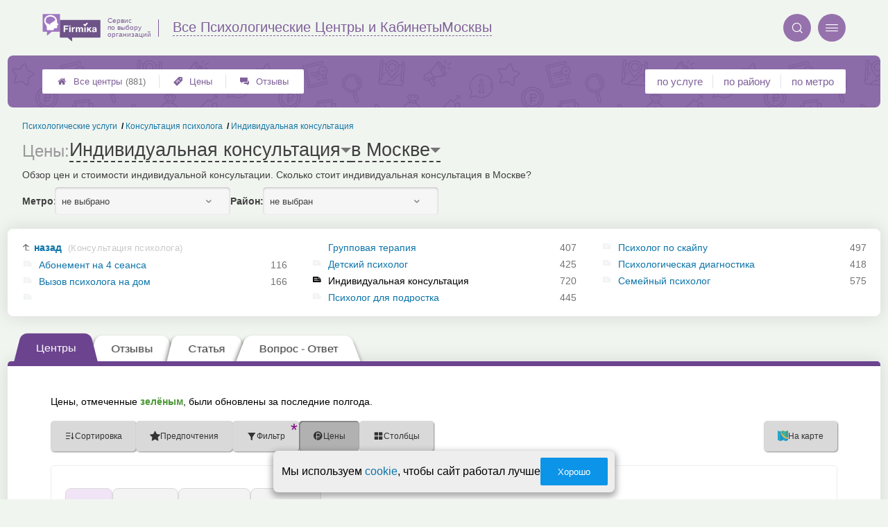

--- FILE ---
content_type: text/html; charset=utf-8
request_url: https://msk.psy-firmika.ru/__individualnaya_konsultatsiya_tseny
body_size: 10875
content:
<!doctype html>
<html lang="ru">


<head>
    <title>Индивидуальная консультация в Москве — цены от 1000 р.</title>
<meta name='description'
      content='Обзор цен и стоимости индивидуальной консультации. Сколько стоит индивидуальная консультация в Москве?'>
<meta http-equiv='Content-Type'
      content='text/html; charset=utf-8'>
<style>a{padding:1em;display:inline-block}img{max-width:100%}body{font-size:16px}</style><link rel="stylesheet" href="/assets/packs/a2_tables_21.css?v=1028"/><link rel="preload" href="/assets/packs/fonts/icons2.ttf?v=1028" as="font" crossorigin><link rel="preconnect" href="https://mc.yandex.ru"><link rel="preconnect" href="https://counter.yadro.ru"><script>var firmsLabel="Центры";</script>    <meta name="viewport" content="width=device-width, initial-scale=1.0, maximum-scale=1.0, user-scalable=no">
    <meta name="format-detection"
          content="telephone=no" />
    <link rel="icon"
          href="/img/fav_svg/21.svg"
          type="image/x-icon">
</head>

<body class=" hasSubstructures">

    <div class='p_a2_template3_dropMenu'>
<div class="round close" title="Закрыть">
    <i>&#xe916;</i>
</div>

<div class="menuBlock hiddenScroll" data-key="menu">

    <div class="city" load_module="p_a2_template3_selectCity">Москва <i>&#xe913;</i></div>

    <div class="menuParts">

        
        <div class="part4">
            <a href='/'><i>&#xf015;</i>Все  центры </a><a href='p_a2_nav_prices'><i>&#xe910;</i>Цены</a><a href='__psihologicheskie_uslugi_otzyvy'><i>&#xe912;</i>Отзывы</a>        </div>

        <div class="part5">
            <div class="menu_label">
                все центры:
            </div>
            <a href="p_a2_nav_services"><i>&#xe908;</i>По списку услуг</a><a href="p_a2_nav_metro"><i>&#xf239;</i>По метро</a>            <a href="p_a2_nav_districts"><i>&#xf279;</i>По районам</a>        </div>

        <div class="part3">
            <a href="p_firm_add"><i>&#xf005;</i>Добавить компанию</a>            <a href="p_page_main_about"><i>&#xe91d;</i>О проекте</a>                                </div>
    </div>


        <div class="login btn" load_module="p_a2_template3_login">Личный кабинет</div>
    </div></div><header class="headerGrid__wrap " id="template_header">
    <div class="searchOverflow" id="searchOverflow"></div>
    <div class="headerGrid">
        <div class="headerGrid__headerFlexWrapper">
            <div class="headerGrid__logoWrap">
                <a href="/" class="headerGrid__logoAndDesc" data-sphere='Все Психологические Центры и Кабинеты' data-city='Москвы'>
                    <img src="/img/logo_t3/21.svg?v=1" alt="logo">
                    <span>
                        Сервис<br>
                        по&nbsp;выбору<br>
                        организаций                    </span>
                </a>
            </div>
            <div class="headerGrid__titleChangeCityWrap">
                <div class="headerGrid__sphereAndCity">
                    <div class="headerGrid__sphere placeModalButton"
                            load_module="p_a2_template3_selectPlaceModal" module_tabs_set='terms' module_init='sphere' module_primary_data=''>Все Психологические Центры и Кабинеты</div>
                    <div class="headerGrid__city"
                            load_module="p_a2_template3_selectPlaceModal" module_tabs_set='terms' module_init='city' module_primary_data=''>Москвы</div>
                </div>
            </div>

            <div class="headerGrid__menuAndSearchWrap">
                <button class='search round mainSearchButton' module_primary_data='' load_module='p_a2_template3_selectPlaceModal' module_init='search' module_tabs_set='search' data-init='search' title='Поиск'><i>&#xe915;</i></button>                <input type="text" class='headerGrid__fakeInput' aria-hidden="true">
                <div class="menu round" title="Меню">
                    <i>&#xe914;</i>
                </div>
            </div>

        </div>
        <div class="headerGrid__footerFlexWrapper">

            <div class="headerGrid__bcg"></div>
            <div class="headerGrid__iconMenuWrap">
                <div class="headerGrid__iconMenu main_menu__wrap">

                    <a href='__psihologicheskie_uslugi_otzyvy' class='headerGrid__iconMenuItem '><i>&#xe912;</i>Отзывы</a><a href='p_a2_nav_prices' class='headerGrid__iconMenuItem '><i>&#xe910;</i>Цены</a><a href='/' class='headerGrid__iconMenuItem headerGrid__iconMenuItem--home'><i>&#xf015;</i>Все  центры <span>(881)</span></a>
                </div>
            </div>

            <div class="headerGrid__sortMenuWrap">
                <div class="headerGrid__sortMenu">

                    <a href='p_a2_nav_services'>по услуге </a><a href='p_a2_nav_districts'>по району </a><a href='p_a2_nav_metro'>по метро </a>
                </div>

                <div class="offersMobileBlock">

                                    </div>
            </div>
        </div>
    </div>
</header>
    <div class="content adminPanelContentClass " id="content">
        <div class='p_a2_basePages2'>

<div class="breadCrumbsWrapper ">
    <div class='p_a2_breadcrumbs'><div itemscope itemtype="http://schema.org/BreadcrumbList" class="part_padding">

                    <span itemscope itemprop="itemListElement" itemtype="http://schema.org/ListItem">

                    <a href="__individualnaya_konsultatsiya" itemprop="item">
                        <span itemprop="name">
                            Индивидуальная консультация                        </span>
                        <meta itemprop="position" content="3">
                    </a>

                </span>
                                <span itemscope itemprop="itemListElement" itemtype="http://schema.org/ListItem">

                    <a href="__konsultatsiya_psihologa" itemprop="item">
                        <span itemprop="name">
                            Консультация психолога                        </span>
                        <meta itemprop="position" content="2">
                    </a>

                </span>
                                <span itemscope itemprop="itemListElement" itemtype="http://schema.org/ListItem">

                    <a href="__psihologicheskie_uslugi" itemprop="item">
                        <span itemprop="name">
                            Психологические услуги                        </span>
                        <meta itemprop="position" content="1">
                    </a>

                </span>
                </div></div></div>


<main class="mainPage part_padding" data-structure_id='978'>

    <div class='p_a2_basePages2_pageInfo'><div class="firstPageBlock" id='pageInformation'>
    <div class="firstPageBlock__controls">
        <div class='p_a2_basePages2_pageInfo_titleForPage'><h1 class='mainTitlePage'>
            <span class="mainTitlePage__prefix">Цены: </span>
        <span class='mainTitlePage__titleSelect' load_module='p_a2_template3_selectPlaceModal' module_tabs_set='terms' module_primary_data='s978' module_init='structure' module_in_module='' module_in_page=''>Индивидуальная консультация</span>
    <span class='mainTitlePage__titleSelect' load_module='p_a2_template3_selectPlaceModal' module_tabs_set='terms' module_primary_data='s978' module_init='city' module_in_module='' module_in_page='' id='mainSecondTitlePage'>в Москве</span>
</h1></div>    </div>

    <div class="firstPageBlock__description">
        <p>Обзор цен и стоимости индивидуальной консультации. Сколько стоит индивидуальная консультация в Москве?</p>
            </div>

    
            <div class="firstPageBlock__geoSelectsBlock">
                            <div class="selectStyle__group">
                    <label for="id">Метро:</label>
                    <span class='selectStyle selectStyle--isMobile' load_module="p_a2_template3_selectPlaceModal" module_tabs_set="terms" module_primary_data="s978" module_init="metro" id="mainSecondTitlePage" module_is_mobile="0">не выбрано</span>
                </div>
                        <div class="selectStyle__group">
                <label for="id">Район:</label>
                <span class='selectStyle selectStyle--isMobile' load_module="p_a2_template3_selectPlaceModal" module_tabs_set="terms" module_primary_data="s978" module_init="district" id="mainSecondTitlePage" module_is_mobile="0">не выбран</span>
            </div>
        </div>
    
</div>

<div class="adaptiveBlockOut">
    <div class="p_a2_basePages2_blocks_substructuresBlock2">

        <div class='subStructures__itemsBox items linkFocus many dotsScroll_content' style='column-width: 282px' id='substructuresBlock'><div class='subStructures__item back'><a href='__konsultatsiya_psihologa'>назад <span>(Консультация психолога)</span></a></div><div class='subStructures__item '><i class='file'>&#xe908;</i><a href='__abonement_na_poseshhenie_psihologa'>Абонемент на 4 сеанса</a>&nbsp;<span>116</span></div><div class='subStructures__item '><i class='file'>&#xe908;</i><a href='__vyzov_psihologa_na_dom'>Вызов психолога на дом</a>&nbsp;<span>166</span></div><div class='subStructures__item '><i class='file'>&#xe908;</i><a href='__gruppovoj_seans'>Групповая терапия</a>&nbsp;<span>407</span></div><div class='subStructures__item '><i class='file'>&#xe908;</i><a href='__detskij_psiholog'>Детский психолог</a>&nbsp;<span>425</span></div><div class='subStructures__item currentStructure'><i class='file'>&#xe908;</i><span class='subStructures__selected'>Индивидуальная консультация</span>&nbsp;<span>720</span></div><div class='subStructures__item '><i class='file'>&#xe908;</i><a href='__psiholog_dlya_podrostka'>Психолог для подростка</a>&nbsp;<span>445</span></div><div class='subStructures__item '><i class='file'>&#xe908;</i><a href='__psiholog_po_skajpu'>Психолог по скайпу</a>&nbsp;<span>497</span></div><div class='subStructures__item '><i class='file'>&#xe908;</i><a href='__psihologicheskaya_diagnostika'>Психологическая диагностика</a>&nbsp;<span>418</span></div><div class='subStructures__item '><i class='file'>&#xe908;</i><a href='__semejnyj_psiholog'>Семейный психолог</a>&nbsp;<span>575</span></div></div>
    </div>

    <div class='dotsScroll_dots'><div class='dot active'></div><div class='dot '></div></div>
</div></div><div class='p_a2_basePages2_tabsBlock'><nav class="ui3-tabs linkFocus textMarks" id="basicTabs">
        <a href="#tab_firms"  module_var="" load_module="" data-link_to="#tab_firms" class='ui3-tabs__button ui3-tabs__button--active initial tabBut__firms now'  data-module='' data-json='{"route":"price"}'>
        <div class='ui3-tabs__buttonContent'>Центры</div>
    </a>
        <a href="__individualnaya_konsultatsiya_otzyvy"  module_var="" load_module="" data-link_to="__individualnaya_konsultatsiya_otzyvy" class='ui3-tabs__button tabBut__feedback' >
        <div class='ui3-tabs__buttonContent'>Отзывы</div>
    </a>
        <a href="#tab_text"  module_var="" load_module="" data-link_to="#tab_text" class='ui3-tabs__button tier1 ajax'  data-module='p_a2_basePages2_blocks_textBlock' data-json='{"route":"__individualnaya_konsultatsiya"}'>
        <div class='ui3-tabs__buttonContent'>Статья</div>
    </a>
        <a href="#tab_questions_ajax"  module_var="" load_module="" data-link_to="#tab_questions_ajax" class='ui3-tabs__button tier3 ajax'  data-module='p_a2_basePages2_blocksAjax_questionsBlock' data-json='{"stuctureId":"978"}' data-module_ajax_loader="1">
        <div class='ui3-tabs__buttonContent'>Вопрос - Ответ</div>
    </a>
    </nav></div>    <div class='basePage__mainContainer'>
        <section class="tab_part block__parrentRoudSection initial_part adaptiveBlockOut" id="tab_firms"><div class="mainTableSection__blockWrap">

    <div class="selectStyle__wrap">
        Цены, отмеченные <span class='mainTableSection__LegendIcon mainTableSection__LegendIcon--fresh'>зелёным</span>, были обновлены за последние полгода.
    </div>
    <div class='p_a2_basePages2_mainTableSection_controlPanelTable'><div class="controlTablePanel__controller" id='controlTablePanel' data-initial='{&quot;structureId&quot;:&quot;978&quot;,&quot;geoType&quot;:null,&quot;geoId&quot;:null,&quot;kindId&quot;:null,&quot;dataType&quot;:&quot;Text&quot;}'>
    <div class="controlTablePanel__settingsMobile">
        <button class="ui3-markedIconButton controlTablePanel__buttonSettings">
            <div class="ui3-markedIconButton__icon"><i>&#xe943;</i></div>
            <div class="ui3-markedIconButton__label">Настройки таблицы</div>
        </button>
    </div>
    <div class="controlTablePanel__settingsContainer">

                <button class="ui3-markedIconButton" id='tableControl_sort' load_module='p_a2_basePages2_mainTableSection_sortModuleAjax'>
            <div class="ui3-markedIconButton__icon"><i>&#xe93c;</i></div>
            <div class="ui3-markedIconButton__label controlTablePanel__buttonLabel">Сортировка</div>
            <div class="ui3-markedIconButton__mark">*</div>
            <div class="controlTablePanel__sortOptionList ui3-scrollable ui3-scrollable--slim"></div>
        </button>
                        <button class="ui3-markedIconButton controlTablePanel__button" id='tableControl_preference' load_module='p_a2_basePages2_mainTableSection_preferencePanelAjax'>
            <div class="ui3-markedIconButton__icon"><i>&#xf005;</i></div>
            <div class="ui3-markedIconButton__label">Предпочтения</div>
            <div class="ui3-markedIconButton__mark">*</div>
        </button>
                        <button class="ui3-markedIconButton controlTablePanel__button" id='tableControl_filters' module_filters_data='' load_module='p_a2_basePages2_mainTableSection_filterPanelAjax'>
            <div class="ui3-markedIconButton__icon"><i>&#xe93d;</i></div>
            <div class="ui3-markedIconButton__label">Фильтр</div>
            <div class="ui3-markedIconButton__mark">*</div>
        </button>
                        <button class="ui3-markedIconButton controlTablePanel__button" id='tableControl_prices' load_module='p_a2_basePages2_mainTableSection_pricesPanelAjax'>
            <div class="ui3-markedIconButton__icon"><i>&#xe942;</i></div>
            <div class="ui3-markedIconButton__label">Цены</div>
            <div class="ui3-markedIconButton__mark">*</div>
        </button>
                        <button class="ui3-markedIconButton checkBoxCustomize__button" data-modal_id='customizeTable' id='tableControl_fields' module_init_cols_specifications_ids="0" module_init_cols_ids="978, 982, 983" load_module='p_a2_firmTableBlock_checkBoxCustomize'>
            <div class="ui3-markedIconButton__icon"><i>&#xe93e;</i></div>
            <div class="ui3-markedIconButton__label">Столбцы</div>
            <div class="ui3-markedIconButton__mark">*</div>
        </button>
            </div>
        <button class="ui3-markedIconButton controlTablePanel__button" id='tableControl_map' load_module='p_a2_basePages2_mainTableSection_mapPanelAjax' module_init_data='{&quot;latLng&quot;:null,&quot;zoom&quot;:13,&quot;structureId&quot;:&quot;978&quot;,&quot;filterByGroupId&quot;:null}'>
        <div class="ui3-markedIconButton__icon">
            <svg xmlns="http://www.w3.org/2000/svg" width="32" height="32.007" viewBox="-0.042 -0.007 32 32.007" enable-background="new -0.042 -0.007 32 32.007">
                <path fill="#26A6D1" d="M-.042 0l7.971 3 8.035-3 7.995 3 8-3v29l-8.02 3-8.005-3-7.991 3-7.984-3v-29z" />
                <polygon fill="#2295BC" points="7.958,31.987 15.934,28.993 15.958,29.002 15.958,-0.005 7.958,2.982" />
                <polygon fill="#2295BC" points="23.959,2.993 23.959,31.985 31.959,28.993 31.959,-0.007" />
                <path fill="#EFC75E" d="M23.959 2.993l-7.995-3-3.077 1.148c-5.179 5.964-3.245 10.977 3.62 17.196 5.791 5.245 11.777 8.315 15.451 5.655v-24l-7.999 3.001z" />
                <path fill="#3DB39E" d="M31.959-.007l-8 3-7.995-3-.011.004c-7.127 6.041-3.635 9.497 2.592 15.229 5.029 4.631 9.055 7.32 13.414 4.768-.045-1.996 0-19.99 0-20.001z" />
                <path fill="#D7B354" d="M23.959 2.993v20.655c3.104 1.519 5.922 1.85 8 .345v-24l-8 3z" />
                <path fill="#D7B354" d="M15.958-.005l-1.684.629-1.387.518c-5.035 5.797-3.333 10.699 3.071 16.68v-17.827z" />
                <path fill="#37A18E" d="M31.959-.007l-8 3v16.511c2.749 1.64 5.312 2.063 8 .489-.045-1.995 0-19.989 0-20z" />
                <path fill="#37A18E" d="M15.958-.005l-.003.001-.002.001c-6.06 5.136-4.441 8.404.005 12.79v-12.792z" />
            </svg>
        </div>
        <div class="ui3-markedIconButton__label">На карте</div>
        <div class="ui3-markedIconButton__mark">*</div>
    </button>
    
</div>
<div class="controlTablePanel__result controlTablePanel__result--hide"></div></div><div class="p_a2_firmTableBlock_tableView" id="mainTable">
    <div class="tableView__tableWrap ab72_teableClassicBigHeader shortDist" id='filteredTable'>

        <div class="mainTableContainer ">
            <div class="firmsTable__preloader firmsTable__preloader--active"></div>
            <div class='p_a2_firmTableBlock_tableView_mainTable'><table class="firmsTable v2" data-params='{&quot;filterByStructure&quot;:&quot;978&quot;,&quot;priceCols&quot;:[&quot;978&quot;,&quot;982&quot;,&quot;983&quot;],&quot;limit&quot;:&quot;10&quot;,&quot;fields&quot;:{&quot;metro&quot;:{&quot;type&quot;:&quot;metro&quot;},&quot;feedbacks_count_displayed&quot;:{&quot;type&quot;:&quot;feedbacks_count_displayed&quot;}},&quot;foundRows&quot;:&quot;720&quot;}' data-geo_extended='' data-group_id=''>

    <thead class="t_row head" load_module="p_a2_firmTableBlock_ajaxSort">
        <tr>
                                <th class="cell noTableReload  infoCol" data-spec_type="" data-colname="" title='сортировка по полю "Название"' data-code="n">

                        <span class="firmsTable__titleBox--n">
                            Название                        </span>

                        
                            <div class="firmsTable__sortCellBlock">
                                                                <div class="sortCellBlock firmsTable__sortCellBlock--asc" id="asc" data-code="n">Возр.</div>
                                <div class="sortCellBlock firmsTable__sortCellBlock--desc" id="desc" data-code="-n">Убыв.</div>
                            </div>

                                            </th>
                                <th class="cell noTableReload  infoCol" data-spec_type="" data-colname="colMetro" title='сортировка по полю "Ближайшее метро"' data-code="m">

                        <span class="firmsTable__titleBox--m">
                            Ближайшее метро                        </span>

                        
                            <div class="firmsTable__sortCellBlock">
                                                                <div class="sortCellBlock firmsTable__sortCellBlock--asc" id="asc" data-code="m">Возр.</div>
                                <div class="sortCellBlock firmsTable__sortCellBlock--desc" id="desc" data-code="-m">Убыв.</div>
                            </div>

                                            </th>
                                <th class="cell noTableReload  infoCol" data-spec_type="" data-colname="colFeedbacksCountDisplayed" title='сортировка по полю "Отзывы"' data-code="f">

                        <span class="firmsTable__titleBox--f">
                            Отзывы                        </span>

                        
                            <div class="firmsTable__sortCellBlock">
                                                                <div class="sortCellBlock firmsTable__sortCellBlock--asc" id="asc" data-code="-f">Возр.</div>
                                <div class="sortCellBlock firmsTable__sortCellBlock--desc" id="desc" data-code="f">Убыв.</div>
                            </div>

                                            </th>
                                <th class="cell noTableReload t2 p1 priceCol" data-spec_type="" data-colname="" title='сортировка по полю "Консуль&shy;тация психолога"' data-code="978">

                        <span class="firmsTable__titleBox--978">
                            Консуль&shy;тация психолога                        </span>

                        
                            <div class="firmsTable__sortCellBlock">
                                                                <div class="sortCellBlock firmsTable__sortCellBlock--asc" id="asc" data-code="978">Возр.</div>
                                <div class="sortCellBlock firmsTable__sortCellBlock--desc" id="desc" data-code="-978">Убыв.</div>
                            </div>

                                            </th>
                                <th class="cell noTableReload t2 p2 priceCol" data-spec_type="" data-colname="" title='сортировка по полю "Психолог по скайпу"' data-code="982">

                        <span class="firmsTable__titleBox--982">
                            Психолог по скайпу                        </span>

                        
                            <div class="firmsTable__sortCellBlock">
                                                                <div class="sortCellBlock firmsTable__sortCellBlock--asc" id="asc" data-code="982">Возр.</div>
                                <div class="sortCellBlock firmsTable__sortCellBlock--desc" id="desc" data-code="-982">Убыв.</div>
                            </div>

                                            </th>
                                <th class="cell noTableReload t2 p3 priceCol" data-spec_type="" data-colname="" title='сортировка по полю "Групповая терапия"' data-code="983">

                        <span class="firmsTable__titleBox--983">
                            Групповая терапия                        </span>

                        
                            <div class="firmsTable__sortCellBlock">
                                                                <div class="sortCellBlock firmsTable__sortCellBlock--asc" id="asc" data-code="983">Возр.</div>
                                <div class="sortCellBlock firmsTable__sortCellBlock--desc" id="desc" data-code="-983">Убыв.</div>
                            </div>

                                            </th>
                                <th class="cell noTableReload  infoCol" data-spec_type="" data-colname="" title='сортировка по полю "Приоритеты"' data-code="pri2">

                        <span class="firmsTable__titleBox--pri2">
                            Приоритеты                        </span>

                        
                            <div class="firmsTable__sortCellBlock">
                                                                <div class="sortCellBlock firmsTable__sortCellBlock--asc" id="asc" data-code="-pri2">Возр.</div>
                                <div class="sortCellBlock firmsTable__sortCellBlock--desc" id="desc" data-code="pri2">Убыв.</div>
                            </div>

                                            </th>
                                <th class="cell noTableReload  infoCol" data-spec_type="" data-colname="" title='сортировка по полю "Рейтинг"' data-code="r">

                        <span class="firmsTable__titleBox--r">
                            Рейтинг                        </span>

                        
                            <div class="firmsTable__sortCellBlock">
                                                                <div class="sortCellBlock firmsTable__sortCellBlock--asc" id="asc" data-code="-r">Возр.</div>
                                <div class="sortCellBlock firmsTable__sortCellBlock--desc" id="desc" data-code="r">Убыв.</div>
                            </div>

                                            </th>
                                <th class="cell noTableReload  infoCol" data-spec_type="" data-colname="" title='сортировка по полю "Предпочтения"' data-code="preference">

                        <span class="firmsTable__titleBox--preference">
                            Предпочтения                        </span>

                        
                            <div class="firmsTable__sortCellBlock">
                                                                <div class="sortCellBlock firmsTable__sortCellBlock--asc" id="asc" data-code="-preference">Возр.</div>
                                <div class="sortCellBlock firmsTable__sortCellBlock--desc" id="desc" data-code="preference">Убыв.</div>
                            </div>

                                            </th>
                    </tr>
    </thead>

    <tbody>
        
    <tr itemscope itemtype='https://schema.org/LocalBusiness' data-firm_id='72548' class="t_row   " data-geo_extended="" title="Нажмите для перехода к компании">

        
        <td class="cell name t1 ">
            <div class='tableCard__titleWrap'>
                <a target='_blank' href='firms.php?i=72548' itemprop='url' data-desktop-target='_blank' title='На страницу компании'>Психолог-консультант Анастасия Макеенко</a><meta itemprop='name' content='Психолог-консультант Анастасия Макеенко'><div class='tableCard__firmAdress' itemprop='address'>на Вернадского</div>            </div>

            
                <span itemprop="aggregateRating" class="schema_org" itemscope itemtype="http://schema.org/AggregateRating">
                    <meta itemprop="ratingValue" content="4.5">
                    <meta itemprop="ratingCount" content="1">
                    <meta itemprop="bestRating" content="5">
                    <meta itemprop="worstRating" content="0">
                </span>

            
            
                    </td>

        <td class='cell  f_m  firmsTable__mobileIcon'><a href="metro.php?metro=234">Юго-Западная</a></td><td class='cell  f_f  firmsTable__mobileIcon'><a href="firms.php?i=72548#scrollFeedback" data-desktop-target="_blank" title="К отзывам" >1 отзыв</a></td><td title='цена обновлена 21 декабря 2025 г.' class='cell price price--fresh s978 t2 p1  '><span class='tableCell__priceLabel--mobile' '>Консуль&shy;тация психолога</span>6800 - 9000&nbsp;р.<span class='schema_org' itemprop='makesOffer' itemscope itemtype='https://schema.org/Offer'><meta itemprop='priceCurrency' content='RUB'><meta itemprop='description' content='Консуль&shy;тация психолога'><meta itemprop='price' content='6800 - 9000&nbsp;р.'></span></td><td title='цена обновлена 21 декабря 2025 г.' class='cell price price--fresh s982 t2 p2  '><span class='tableCell__priceLabel--mobile' '>Психолог по скайпу</span>6800 - 9000&nbsp;р.<span class='schema_org' itemprop='makesOffer' itemscope itemtype='https://schema.org/Offer'><meta itemprop='priceCurrency' content='RUB'><meta itemprop='description' content='Психолог по скайпу'><meta itemprop='price' content='6800 - 9000&nbsp;р.'></span></td><td title='' class='cell price price-- s983 t2 p3  empty '><span class='tableCell__priceLabel--mobile' '>Групповая терапия</span><span>нет услуги</span></td><td class='cell rating'><div class='cell t1 raiting  '><div class='p_a2_raiting_raitingBlock'><svg xmlns="http://www.w3.org/2000/svg" style="display:none;">

    <symbol id="star-half-rating" viewBox="0 0 24 24">
        <path d="M12 2l3.09 6.26L22 9.27l-5 4.87L18.18 22 12 18.27 5.82 22 7 14.14l-5-4.87 6.91-1.01z"
            stroke-width="2" />
    </symbol>

    <symbol id="star-full-rating" viewBox="0 0 24 24">
        <path d="M12 2l3.09 6.26L22 9.27l-5 4.87L18.18 22 12 18.27 5.82 22 7 14.14l-5-4.87 6.91-1.01z"
            stroke-width="2" />
    </symbol>

    <symbol id="star-empty-rating" viewBox="0 0 24 24">
        <path d="M12 2l3.09 6.26L22 9.27l-5 4.87L18.18 22 12 18.27 5.82 22 7 14.14l-5-4.87 6.91-1.01z" stroke-width="2"
            fill='transparent' />
    </symbol>

</svg>

<svg style="display: none;">
  <defs>
    <linearGradient id="grad1" x1="0%" y1="0%" x2="100%" y2="0%">
      <stop offset="50%" stop-color="#F5A623"/>
      <stop offset="50%" stop-color="white"/>
    </linearGradient>
    <linearGradient id="grad2" x1="0%" y1="0%" x2="100%" y2="0%">
      <stop offset="25%" stop-color="#00f"/>
      <stop offset="75%" stop-color="#0f0"/>
    </linearGradient>
  </defs>
</svg>


    <div class="ratingBlock ratingBlock__color--gold" title="Рейтинг: 4.5 звезды из 5" aria-label="Рейтинг: 4.5 звезды из 5">

        
                    <span class='ratingBlock__number'>4.5</span>
        
        <svg width="16" height="16" viewBox="0 0 24 24" fill="var(--rating-color)" stroke="var(--rating-color)" stroke-width="2"><use href="#star-full-rating"/></svg>
            </div>


</div> </div></td>
    </tr>

    <tr itemscope itemtype='https://schema.org/LocalBusiness' data-firm_id='65894' class="t_row l  smallFirmName" data-geo_extended="" title="Нажмите для перехода к компании">

        
        <td class="cell name t1 ">
            <div class='tableCard__titleWrap'>
                <a target='_blank' href='firms.php?i=65894' itemprop='url' data-desktop-target='_blank' title='На страницу компании'>Инсайт</a><meta itemprop='name' content='Инсайт'><div class='tableCard__firmAdress' itemprop='address'>на Сокольническом Валу</div>            </div>

            
            
                    </td>

        <td class='cell  f_m  firmsTable__mobileIcon'><a href="metro.php?metro=189">Сокольники</a></td><td class='cell  f_f  firmsTable__mobileIcon'><a href="firms.php?i=65894#scrollFeedbackOpenForm" data-desktop-target="_blank" title="К отзывам"  class="noFeedbacks">добавить отзыв</a></td><td title='' class='cell price price-- s978 t2 p1  '><span class='tableCell__priceLabel--mobile' '>Консуль&shy;тация психолога</span>1500 - 6000&nbsp;р.<span class='schema_org' itemprop='makesOffer' itemscope itemtype='https://schema.org/Offer'><meta itemprop='priceCurrency' content='RUB'><meta itemprop='description' content='Консуль&shy;тация психолога'><meta itemprop='price' content='1500 - 6000&nbsp;р.'></span></td><td title='' class='cell price price-- s982 t2 p2  '><span class='tableCell__priceLabel--mobile' '>Психолог по скайпу</span>1500 - 6000&nbsp;р.<span class='schema_org' itemprop='makesOffer' itemscope itemtype='https://schema.org/Offer'><meta itemprop='priceCurrency' content='RUB'><meta itemprop='description' content='Психолог по скайпу'><meta itemprop='price' content='1500 - 6000&nbsp;р.'></span></td><td title='' class='cell price price-- s983 t2 p3  '><span class='tableCell__priceLabel--mobile' '>Групповая терапия</span>от 2000&nbsp;р.<span class='schema_org' itemprop='makesOffer' itemscope itemtype='https://schema.org/Offer'><meta itemprop='priceCurrency' content='RUB'><meta itemprop='description' content='Групповая терапия'><meta itemprop='price' content='от 2000&nbsp;р.'></span></td><td class='cell rating'><div class='cell t1 raiting  '><div class='p_a2_raiting_raitingBlock'>


    <div class="ratingBlock ratingBlock__color--gold" title="Рейтинг: 3.5 звезды из 5" aria-label="Рейтинг: 3.5 звезды из 5">

        
                    <span class='ratingBlock__number'>3.5</span>
        
        <svg width="16" height="16" viewBox="0 0 24 24" fill="var(--rating-color)" stroke="var(--rating-color)" stroke-width="2"><use href="#star-full-rating"/></svg>
            </div>


</div> </div></td>
    </tr>

    <tr itemscope itemtype='https://schema.org/LocalBusiness' data-firm_id='65687' class="t_row l  " data-geo_extended="" title="Нажмите для перехода к компании">

        
        <td class="cell name t1 ">
            <div class='tableCard__titleWrap'>
                <a target='_blank' href='firms.php?i=65687' itemprop='url' data-desktop-target='_blank' title='На страницу компании'>Клинический психолог, гештальт-терапевт Любимова Алена</a><meta itemprop='name' content='Клинический психолог, гештальт-терапевт Любимова Алена'><div class='tableCard__firmAdress' itemprop='address'>на Большой Татарской</div>            </div>

            
            
                    </td>

        <td class='cell  f_m  firmsTable__mobileIcon'><a href="metro.php?metro=146">Новокузнецкая</a></td><td class='cell  f_f  firmsTable__mobileIcon'><a href="firms.php?i=65687#scrollFeedbackOpenForm" data-desktop-target="_blank" title="К отзывам"  class="noFeedbacks">добавить отзыв</a></td><td title='' class='cell price price-- s978 t2 p1  price--dimension'><span class='tableCell__priceLabel--mobile' '>Консуль&shy;тация психолога</span><button class='priceDimension__button' load_module='p_a2_firmTableBlock_linesView_showDimensionAJAX' module_structure_id='978' module_firm_id='65687'>от ~2600 до ~13000&nbsp;р.</button><span class='schema_org' itemprop='makesOffer' itemscope itemtype='https://schema.org/Offer'><meta itemprop='priceCurrency' content='RUB'><meta itemprop='description' content='Консуль&shy;тация психолога'><meta itemprop='price' content='от ~2600 до ~13000&nbsp;р.'></span></td><td title='' class='cell price price-- s982 t2 p2  '><span class='tableCell__priceLabel--mobile' '>Психолог по скайпу</span>от ~8800 до ~13000&nbsp;р.<span class='schema_org' itemprop='makesOffer' itemscope itemtype='https://schema.org/Offer'><meta itemprop='priceCurrency' content='RUB'><meta itemprop='description' content='Психолог по скайпу'><meta itemprop='price' content='от ~8800 до ~13000&nbsp;р.'></span></td><td title='' class='cell price price-- s983 t2 p3  '><span class='tableCell__priceLabel--mobile' '>Групповая терапия</span>~2600&nbsp;р.<span class='schema_org' itemprop='makesOffer' itemscope itemtype='https://schema.org/Offer'><meta itemprop='priceCurrency' content='RUB'><meta itemprop='description' content='Групповая терапия'><meta itemprop='price' content='~2600&nbsp;р.'></span></td><td class='cell rating'><div class='cell t1 raiting  '><div class='p_a2_raiting_raitingBlock'>


    <div class="ratingBlock ratingBlock__color--gold" title="Рейтинг: 4 звезды из 5" aria-label="Рейтинг: 4 звезды из 5">

        
                    <span class='ratingBlock__number'>4.0</span>
        
        <svg width="16" height="16" viewBox="0 0 24 24" fill="var(--rating-color)" stroke="var(--rating-color)" stroke-width="2"><use href="#star-full-rating"/></svg>
            </div>


</div> </div></td>
    </tr>

    <tr itemscope itemtype='https://schema.org/LocalBusiness' data-firm_id='65844' class="t_row l  smallFirmName" data-geo_extended="" title="Нажмите для перехода к компании">

        
        <td class="cell name t1 ">
            <div class='tableCard__titleWrap'>
                <a target='_blank' href='firms.php?i=65844' itemprop='url' data-desktop-target='_blank' title='На страницу компании'>7 Шагов</a><meta itemprop='name' content='7 Шагов'><div class='tableCard__firmAdress' itemprop='address'>на Калининградской</div>            </div>

            
            
                    </td>

        <td class='cell  f_m empty firmsTable__mobileIcon'>Метро не указано</td><td class='cell  f_f  firmsTable__mobileIcon'><a href="firms.php?i=65844#scrollFeedbackOpenForm" data-desktop-target="_blank" title="К отзывам"  class="noFeedbacks">добавить отзыв</a></td><td title='' class='cell price price-- s978 t2 p1  '><span class='tableCell__priceLabel--mobile' '>Консуль&shy;тация психолога</span>от ~4000&nbsp;р.<span class='schema_org' itemprop='makesOffer' itemscope itemtype='https://schema.org/Offer'><meta itemprop='priceCurrency' content='RUB'><meta itemprop='description' content='Консуль&shy;тация психолога'><meta itemprop='price' content='от ~4000&nbsp;р.'></span></td><td title='' class='cell price price-- s982 t2 p2  empty '><span class='tableCell__priceLabel--mobile' '>Психолог по скайпу</span><span>нет услуги</span></td><td title='' class='cell price price-- s983 t2 p3  '><span class='tableCell__priceLabel--mobile' '>Групповая терапия</span>от ~1600&nbsp;р.<span class='schema_org' itemprop='makesOffer' itemscope itemtype='https://schema.org/Offer'><meta itemprop='priceCurrency' content='RUB'><meta itemprop='description' content='Групповая терапия'><meta itemprop='price' content='от ~1600&nbsp;р.'></span></td><td class='cell rating'><div class='cell t1 raiting  '><div class='p_a2_raiting_raitingBlock'>


    <div class="ratingBlock ratingBlock__color--gold" title="Рейтинг: 3.5 звезды из 5" aria-label="Рейтинг: 3.5 звезды из 5">

        
                    <span class='ratingBlock__number'>3.5</span>
        
        <svg width="16" height="16" viewBox="0 0 24 24" fill="var(--rating-color)" stroke="var(--rating-color)" stroke-width="2"><use href="#star-full-rating"/></svg>
            </div>


</div> </div></td>
    </tr>

    <tr itemscope itemtype='https://schema.org/LocalBusiness' data-firm_id='65329' class="t_row l  " data-geo_extended="" title="Нажмите для перехода к компании">

        
        <td class="cell name t1 ">
            <div class='tableCard__titleWrap'>
                <a target='_blank' href='firms.php?i=65329' itemprop='url' data-desktop-target='_blank' title='На страницу компании'>Институт психосоматики</a><meta itemprop='name' content='Институт психосоматики'><div class='tableCard__firmAdress' itemprop='address'>в Большом Кисловском</div>            </div>

            
            
                    </td>

        <td class='cell  f_m  firmsTable__mobileIcon'><a href="metro.php?metro=65">Александровский Сад</a></td><td class='cell  f_f  firmsTable__mobileIcon'><a href="firms.php?i=65329#scrollFeedbackOpenForm" data-desktop-target="_blank" title="К отзывам"  class="noFeedbacks">добавить отзыв</a></td><td title='' class='cell price price-- s978 t2 p1  '><span class='tableCell__priceLabel--mobile' '>Консуль&shy;тация психолога</span>от ~6500&nbsp;р.<span class='schema_org' itemprop='makesOffer' itemscope itemtype='https://schema.org/Offer'><meta itemprop='priceCurrency' content='RUB'><meta itemprop='description' content='Консуль&shy;тация психолога'><meta itemprop='price' content='от ~6500&nbsp;р.'></span></td><td title='' class='cell price price-- s982 t2 p2  '><span class='tableCell__priceLabel--mobile' '>Психолог по скайпу</span>от ~6500&nbsp;р.<span class='schema_org' itemprop='makesOffer' itemscope itemtype='https://schema.org/Offer'><meta itemprop='priceCurrency' content='RUB'><meta itemprop='description' content='Психолог по скайпу'><meta itemprop='price' content='от ~6500&nbsp;р.'></span></td><td title='' class='cell price price-- s983 t2 p3  '><span class='tableCell__priceLabel--mobile' '>Групповая терапия</span>от ~3900&nbsp;р.<span class='schema_org' itemprop='makesOffer' itemscope itemtype='https://schema.org/Offer'><meta itemprop='priceCurrency' content='RUB'><meta itemprop='description' content='Групповая терапия'><meta itemprop='price' content='от ~3900&nbsp;р.'></span></td><td class='cell rating'><div class='cell t1 raiting  '><div class='p_a2_raiting_raitingBlock'>


    <div class="ratingBlock ratingBlock__color--gold" title="Рейтинг: 4 звезды из 5" aria-label="Рейтинг: 4 звезды из 5">

        
                    <span class='ratingBlock__number'>4.0</span>
        
        <svg width="16" height="16" viewBox="0 0 24 24" fill="var(--rating-color)" stroke="var(--rating-color)" stroke-width="2"><use href="#star-full-rating"/></svg>
            </div>


</div> </div></td>
    </tr>

    <tr itemscope itemtype='https://schema.org/LocalBusiness' data-firm_id='71543' class="t_row l  smallFirmName" data-geo_extended="" title="Нажмите для перехода к компании">

        
        <td class="cell name t1 ">
            <div class='tableCard__titleWrap'>
                <a target='_blank' href='firms.php?i=71543' itemprop='url' data-desktop-target='_blank' title='На страницу компании'>Счастливая семья</a><meta itemprop='name' content='Счастливая семья'><div class='tableCard__firmAdress' itemprop='address'>Ул. Садовники, д. 10</div>            </div>

            
            
                    </td>

        <td class='cell  f_m  firmsTable__mobileIcon'><a href="metro.php?metro=115">Коломенская</a></td><td class='cell  f_f  firmsTable__mobileIcon'><a href="firms.php?i=71543#scrollFeedbackOpenForm" data-desktop-target="_blank" title="К отзывам"  class="noFeedbacks">добавить отзыв</a></td><td title='' class='cell price price-- s978 t2 p1  '><span class='tableCell__priceLabel--mobile' '>Консуль&shy;тация психолога</span>от ~2300&nbsp;р.<span class='schema_org' itemprop='makesOffer' itemscope itemtype='https://schema.org/Offer'><meta itemprop='priceCurrency' content='RUB'><meta itemprop='description' content='Консуль&shy;тация психолога'><meta itemprop='price' content='от ~2300&nbsp;р.'></span></td><td title='' class='cell price price-- s982 t2 p2  '><span class='tableCell__priceLabel--mobile' '>Психолог по скайпу</span>от ~2300&nbsp;р.<span class='schema_org' itemprop='makesOffer' itemscope itemtype='https://schema.org/Offer'><meta itemprop='priceCurrency' content='RUB'><meta itemprop='description' content='Психолог по скайпу'><meta itemprop='price' content='от ~2300&nbsp;р.'></span></td><td title='' class='cell price price-- s983 t2 p3  '><span class='tableCell__priceLabel--mobile' '>Групповая терапия</span>от ~930&nbsp;р.<span class='schema_org' itemprop='makesOffer' itemscope itemtype='https://schema.org/Offer'><meta itemprop='priceCurrency' content='RUB'><meta itemprop='description' content='Групповая терапия'><meta itemprop='price' content='от ~930&nbsp;р.'></span></td><td class='cell rating'><div class='cell t1 raiting  '><div class='p_a2_raiting_raitingBlock'>


    <div class="ratingBlock ratingBlock__color--gold" title="Рейтинг: 4.5 звезды из 5" aria-label="Рейтинг: 4.5 звезды из 5">

        
                    <span class='ratingBlock__number'>4.5</span>
        
        <svg width="16" height="16" viewBox="0 0 24 24" fill="var(--rating-color)" stroke="var(--rating-color)" stroke-width="2"><use href="#star-full-rating"/></svg>
            </div>


</div> </div></td>
    </tr>

    <tr itemscope itemtype='https://schema.org/LocalBusiness' data-firm_id='65614' class="t_row l  smallFirmName" data-geo_extended="" title="Нажмите для перехода к компании">

        
        <td class="cell name t1 ">
            <div class='tableCard__titleWrap'>
                <a target='_blank' href='firms.php?i=65614' itemprop='url' data-desktop-target='_blank' title='На страницу компании'>Виктор Ляшенко</a><meta itemprop='name' content='Виктор Ляшенко'><div class='tableCard__firmAdress' itemprop='address'>на Покровке</div>            </div>

            
                <span itemprop="aggregateRating" class="schema_org" itemscope itemtype="http://schema.org/AggregateRating">
                    <meta itemprop="ratingValue" content="4.5">
                    <meta itemprop="ratingCount" content="1">
                    <meta itemprop="bestRating" content="5">
                    <meta itemprop="worstRating" content="0">
                </span>

            
            
                    </td>

        <td class='cell  f_m  firmsTable__mobileIcon'><a href="metro.php?metro=226">Чистые Пруды</a></td><td class='cell  f_f  firmsTable__mobileIcon'><a href="firms.php?i=65614#scrollFeedback" data-desktop-target="_blank" title="К отзывам" >1 отзыв</a></td><td title='' class='cell price price-- s978 t2 p1  '><span class='tableCell__priceLabel--mobile' '>Консуль&shy;тация психолога</span>5000 - 6000&nbsp;р.<span class='schema_org' itemprop='makesOffer' itemscope itemtype='https://schema.org/Offer'><meta itemprop='priceCurrency' content='RUB'><meta itemprop='description' content='Консуль&shy;тация психолога'><meta itemprop='price' content='5000 - 6000&nbsp;р.'></span></td><td title='' class='cell price price-- s982 t2 p2  '><span class='tableCell__priceLabel--mobile' '>Психолог по скайпу</span>5000 - 6000&nbsp;р.<span class='schema_org' itemprop='makesOffer' itemscope itemtype='https://schema.org/Offer'><meta itemprop='priceCurrency' content='RUB'><meta itemprop='description' content='Психолог по скайпу'><meta itemprop='price' content='5000 - 6000&nbsp;р.'></span></td><td title='' class='cell price price-- s983 t2 p3  price--dimension'><span class='tableCell__priceLabel--mobile' '>Групповая терапия</span><button class='priceDimension__button' load_module='p_a2_firmTableBlock_linesView_showDimensionAJAX' module_structure_id='983' module_firm_id='65614'>~3400&nbsp;р.</button><span class='schema_org' itemprop='makesOffer' itemscope itemtype='https://schema.org/Offer'><meta itemprop='priceCurrency' content='RUB'><meta itemprop='description' content='Групповая терапия'><meta itemprop='price' content='~3400&nbsp;р.'></span></td><td class='cell rating'><div class='cell t1 raiting  '><div class='p_a2_raiting_raitingBlock'>


    <div class="ratingBlock ratingBlock__color--gold" title="Рейтинг: 4.5 звезды из 5" aria-label="Рейтинг: 4.5 звезды из 5">

        
                    <span class='ratingBlock__number'>4.5</span>
        
        <svg width="16" height="16" viewBox="0 0 24 24" fill="var(--rating-color)" stroke="var(--rating-color)" stroke-width="2"><use href="#star-full-rating"/></svg>
            </div>


</div> </div></td>
    </tr>

    <tr itemscope itemtype='https://schema.org/LocalBusiness' data-firm_id='65794' class="t_row l  smallFirmName" data-geo_extended="" title="Нажмите для перехода к компании">

        
        <td class="cell name t1 ">
            <div class='tableCard__titleWrap'>
                <a target='_blank' href='firms.php?i=65794' itemprop='url' data-desktop-target='_blank' title='На страницу компании'>Лебедь</a><meta itemprop='name' content='Лебедь'><div class='tableCard__firmAdress' itemprop='address'>Творческого развития</div>            </div>

            
            
                    </td>

        <td class='cell  f_m  firmsTable__mobileIcon'><a href="metro.php?metro=137">Медведково</a></td><td class='cell  f_f  firmsTable__mobileIcon'><a href="firms.php?i=65794#scrollFeedbackOpenForm" data-desktop-target="_blank" title="К отзывам"  class="noFeedbacks">добавить отзыв</a></td><td title='' class='cell price price-- s978 t2 p1  '><span class='tableCell__priceLabel--mobile' '>Консуль&shy;тация психолога</span>от ~3200 до ~4000&nbsp;р.<span class='schema_org' itemprop='makesOffer' itemscope itemtype='https://schema.org/Offer'><meta itemprop='priceCurrency' content='RUB'><meta itemprop='description' content='Консуль&shy;тация психолога'><meta itemprop='price' content='от ~3200 до ~4000&nbsp;р.'></span></td><td title='' class='cell price price-- s982 t2 p2  '><span class='tableCell__priceLabel--mobile' '>Психолог по скайпу</span>от ~2400&nbsp;р.<span class='schema_org' itemprop='makesOffer' itemscope itemtype='https://schema.org/Offer'><meta itemprop='priceCurrency' content='RUB'><meta itemprop='description' content='Психолог по скайпу'><meta itemprop='price' content='от ~2400&nbsp;р.'></span></td><td title='' class='cell price price-- s983 t2 p3  '><span class='tableCell__priceLabel--mobile' '>Групповая терапия</span>от ~1700&nbsp;р.<span class='schema_org' itemprop='makesOffer' itemscope itemtype='https://schema.org/Offer'><meta itemprop='priceCurrency' content='RUB'><meta itemprop='description' content='Групповая терапия'><meta itemprop='price' content='от ~1700&nbsp;р.'></span></td><td class='cell rating'><div class='cell t1 raiting  '><div class='p_a2_raiting_raitingBlock'>


    <div class="ratingBlock ratingBlock__color--gold" title="Рейтинг: 4.5 звезды из 5" aria-label="Рейтинг: 4.5 звезды из 5">

        
                    <span class='ratingBlock__number'>4.5</span>
        
        <svg width="16" height="16" viewBox="0 0 24 24" fill="var(--rating-color)" stroke="var(--rating-color)" stroke-width="2"><use href="#star-full-rating"/></svg>
            </div>


</div> </div></td>
    </tr>

    <tr itemscope itemtype='https://schema.org/LocalBusiness' data-firm_id='67679' class="t_row l  smallFirmName" data-geo_extended="" title="Нажмите для перехода к компании">

        
        <td class="cell name t1 ">
            <div class='tableCard__titleWrap'>
                <a target='_blank' href='firms.php?i=67679' itemprop='url' data-desktop-target='_blank' title='На страницу компании'>Жизненная сила</a><meta itemprop='name' content='Жизненная сила'><div class='tableCard__firmAdress' itemprop='address'>на Динамовской</div>            </div>

            
            
                    </td>

        <td class='cell  f_m  firmsTable__mobileIcon'><a href="metro.php?metro=122">Крестьянская Застава</a></td><td class='cell  f_f  firmsTable__mobileIcon'><a href="firms.php?i=67679#scrollFeedbackOpenForm" data-desktop-target="_blank" title="К отзывам"  class="noFeedbacks">добавить отзыв</a></td><td title='' class='cell price price-- s978 t2 p1  '><span class='tableCell__priceLabel--mobile' '>Консуль&shy;тация психолога</span>от ~4200&nbsp;р.<span class='schema_org' itemprop='makesOffer' itemscope itemtype='https://schema.org/Offer'><meta itemprop='priceCurrency' content='RUB'><meta itemprop='description' content='Консуль&shy;тация психолога'><meta itemprop='price' content='от ~4200&nbsp;р.'></span></td><td title='' class='cell price price-- s982 t2 p2  '><span class='tableCell__priceLabel--mobile' '>Психолог по скайпу</span>от ~2800 до ~5600&nbsp;р.<span class='schema_org' itemprop='makesOffer' itemscope itemtype='https://schema.org/Offer'><meta itemprop='priceCurrency' content='RUB'><meta itemprop='description' content='Психолог по скайпу'><meta itemprop='price' content='от ~2800 до ~5600&nbsp;р.'></span></td><td title='' class='cell price price-- s983 t2 p3  '><span class='tableCell__priceLabel--mobile' '>Групповая терапия</span>от ~2200&nbsp;р.<span class='schema_org' itemprop='makesOffer' itemscope itemtype='https://schema.org/Offer'><meta itemprop='priceCurrency' content='RUB'><meta itemprop='description' content='Групповая терапия'><meta itemprop='price' content='от ~2200&nbsp;р.'></span></td><td class='cell rating'><div class='cell t1 raiting  '><div class='p_a2_raiting_raitingBlock'>


    <div class="ratingBlock ratingBlock__color--gold" title="Рейтинг: 4 звезды из 5" aria-label="Рейтинг: 4 звезды из 5">

        
                    <span class='ratingBlock__number'>4.0</span>
        
        <svg width="16" height="16" viewBox="0 0 24 24" fill="var(--rating-color)" stroke="var(--rating-color)" stroke-width="2"><use href="#star-full-rating"/></svg>
            </div>


</div> </div></td>
    </tr>

    <tr itemscope itemtype='https://schema.org/LocalBusiness' data-firm_id='64795' class="t_row l  " data-geo_extended="" title="Нажмите для перехода к компании">

        
        <td class="cell name t1 ">
            <div class='tableCard__titleWrap'>
                <a target='_blank' href='firms.php?i=64795' itemprop='url' data-desktop-target='_blank' title='На страницу компании'>Лаборатория психологии и гипноза</a><meta itemprop='name' content='Лаборатория психологии и гипноза'><div class='tableCard__firmAdress' itemprop='address'>на Ленинградском</div>            </div>

            
            
                    </td>

        <td class='cell  f_m  firmsTable__mobileIcon'><a href="metro.php?metro=76">Белорусская</a></td><td class='cell  f_f  firmsTable__mobileIcon'><a href="firms.php?i=64795#scrollFeedbackOpenForm" data-desktop-target="_blank" title="К отзывам"  class="noFeedbacks">добавить отзыв</a></td><td title='' class='cell price price-- s978 t2 p1  '><span class='tableCell__priceLabel--mobile' '>Консуль&shy;тация психолога</span>от ~4400&nbsp;р.<span class='schema_org' itemprop='makesOffer' itemscope itemtype='https://schema.org/Offer'><meta itemprop='priceCurrency' content='RUB'><meta itemprop='description' content='Консуль&shy;тация психолога'><meta itemprop='price' content='от ~4400&nbsp;р.'></span></td><td title='' class='cell price price-- s982 t2 p2  '><span class='tableCell__priceLabel--mobile' '>Психолог по скайпу</span>от ~3700&nbsp;р.<span class='schema_org' itemprop='makesOffer' itemscope itemtype='https://schema.org/Offer'><meta itemprop='priceCurrency' content='RUB'><meta itemprop='description' content='Психолог по скайпу'><meta itemprop='price' content='от ~3700&nbsp;р.'></span></td><td title='' class='cell price price-- s983 t2 p3  '><span class='tableCell__priceLabel--mobile' '>Групповая терапия</span>от ~3000&nbsp;р.<span class='schema_org' itemprop='makesOffer' itemscope itemtype='https://schema.org/Offer'><meta itemprop='priceCurrency' content='RUB'><meta itemprop='description' content='Групповая терапия'><meta itemprop='price' content='от ~3000&nbsp;р.'></span></td><td class='cell rating'><div class='cell t1 raiting  '><div class='p_a2_raiting_raitingBlock'>


    <div class="ratingBlock ratingBlock__color--gold" title="Рейтинг: 4 звезды из 5" aria-label="Рейтинг: 4 звезды из 5">

        
                    <span class='ratingBlock__number'>4.0</span>
        
        <svg width="16" height="16" viewBox="0 0 24 24" fill="var(--rating-color)" stroke="var(--rating-color)" stroke-width="2"><use href="#star-full-rating"/></svg>
            </div>


</div> </div></td>
    </tr>
    </tbody>

</table></div>        </div>

                <div class="tableButton btnWrapper">
            <div class="ui3-transparentButton showMoreFirms ld" load_module="p_a2_firmTableBlock_showMoreAjax" data-found_rows="720">Показать ещё ( 10 / 720)</div>
        </div>
        
    </div>
</div></div></section><section class="tab_part block__parrentRoudSection initial_part adaptiveBlockOut" id="tab_text_without_tab"><div class='p_a2_basePages2_blocks_textBlock_articlesFullWidth'><nav class="articlesFullWidth__linkList">
    <h3>Статьи по смежным темам:</h3>
    <ul>
                <li class='articlesFullWidth__linkItem'>
            <a href='__psiholog_po_skajpu'>Консультация психолога онлайн в Москве: цены, отзывы и адреса психологических центров и кабинетов</a>
        </li>
                <li class='articlesFullWidth__linkItem'>
            <a href='__abonement_na_poseshhenie_psihologa'>Абонемент на 4 сеанса у психолога в Москве: цены, отзывы и адреса</a>
        </li>
                <li class='articlesFullWidth__linkItem'>
            <a href='__psiholog_v_koronvairus'>Консультация психолога во время коронавируса в Москве</a>
        </li>
            </ul>
</nav>
</div></section>    </div>
</main>


<div class="p_a2_basePages2_blocks_geoSelectBlock  noItems">
            <div class="urlsToAll">
            <a href="p_a2_nav_metro">
    <svg width="7" height="12" viewBox="0 0 7 12" fill="none" xmlns="http://www.w3.org/2000/svg">
        <path d="M3.57143 6.4099C4.99159 6.4099 6.14286 5.292 6.14286 3.91302C6.14286 2.53403 4.99159 1.41614 3.57143 1.41614C2.15127 1.41614 1 2.53403 1 3.91302C1 5.292 2.15127 6.4099 3.57143 6.4099Z" fill="#404040" stroke="#404040" stroke-miterlimit="10" stroke-linecap="round" stroke-linejoin="round" />
        <path d="M3.57141 6.40991V10.5839" stroke="#404040" stroke-miterlimit="10" stroke-linecap="round" stroke-linejoin="round" />
    </svg>


 Фильтровать по метро</a>            <a href="p_a2_nav_districts">
    <svg width="7" height="12" viewBox="0 0 7 12" fill="none" xmlns="http://www.w3.org/2000/svg">
        <path d="M3.57143 6.4099C4.99159 6.4099 6.14286 5.292 6.14286 3.91302C6.14286 2.53403 4.99159 1.41614 3.57143 1.41614C2.15127 1.41614 1 2.53403 1 3.91302C1 5.292 2.15127 6.4099 3.57143 6.4099Z" fill="#404040" stroke="#404040" stroke-miterlimit="10" stroke-linecap="round" stroke-linejoin="round" />
        <path d="M3.57141 6.40991V10.5839" stroke="#404040" stroke-miterlimit="10" stroke-linecap="round" stroke-linejoin="round" />
    </svg>


 Фильтровать по районам</a>
            <div class="showFirmsOnMap">
    <svg width="7" height="12" viewBox="0 0 7 12" fill="none" xmlns="http://www.w3.org/2000/svg">
        <path d="M3.57143 6.4099C4.99159 6.4099 6.14286 5.292 6.14286 3.91302C6.14286 2.53403 4.99159 1.41614 3.57143 1.41614C2.15127 1.41614 1 2.53403 1 3.91302C1 5.292 2.15127 6.4099 3.57143 6.4099Z" fill="#404040" stroke="#404040" stroke-miterlimit="10" stroke-linecap="round" stroke-linejoin="round" />
        <path d="M3.57141 6.40991V10.5839" stroke="#404040" stroke-miterlimit="10" stroke-linecap="round" stroke-linejoin="round" />
    </svg>


 Показать на карте</div>

        </div>


    </div></div>    </div>


    <div class='p_a2_template3_footer'><div class="footer">

    <div class="footer__mainData ">

        
        <div class="footer__mainBlock">
                            <div class="footer__menuBlock">
                    
                        <div class="footer__menuPart">
                            <div class="footer__menuTitle">О Компании</div>

                            <ul class="footer__menuList">
                                                                    <li class="footer__menuListItem"><a href="p_page_main_about">О проекте</a>
                                    </li>
                                                                        <li class="footer__menuListItem"><a href="p_page_main_team">Наша команда</a>
                                    </li>
                                                                        <li class="footer__menuListItem"><a href="p_firmRaitings_trustRaitingDescription">О рейтинге</a>
                                    </li>
                                                                        <li class="footer__menuListItem"><a href="p_page_main_privacyPolitics">Политика конфиденциальности</a>
                                    </li>
                                                                </ul>
                        </div>

                        
                        <div class="footer__menuPart">
                            <div class="footer__menuTitle">Содержание</div>

                            <ul class="footer__menuList">
                                                                    <li class="footer__menuListItem"><a href="p_page_main_articles">Статьи</a>
                                    </li>
                                                                        <li class="footer__menuListItem"><a href="p_firm_add">Добавить компанию</a>
                                    </li>
                                                                        <li class="footer__menuListItem"><a href="p_a2_customImageUploader">Загрузить изображение</a>
                                    </li>
                                                                        <li class="footer__menuListItem"><a href="p_page_main_feedbackAddRules">Правила добавления отзывов</a>
                                    </li>
                                                                </ul>
                        </div>

                        
                        <div class="footer__menuPart">
                            <div class="footer__menuTitle">Продвижение</div>

                            <ul class="footer__menuList">
                                                                    <li class="footer__menuListItem"><a href="p_firmPromotion_features">Платные возможности</a>
                                    </li>
                                                                        <li class="footer__menuListItem"><a href="p_firmPromotion_statFeatures">Отслеживание результатов</a>
                                    </li>
                                                                        <li class="footer__menuListItem"><a href="p_firmPromotion_complexOffer">Тарифы</a>
                                    </li>
                                                                </ul>
                        </div>

                        
                        <div class="footer__menuPart">
                            <div class="footer__menuTitle">Помощь</div>

                            <ul class="footer__menuList">
                                                                    <li class="footer__menuListItem"><a href="p_page_main_contacts">Контакты</a>
                                    </li>
                                                                        <li class="footer__menuListItem"><a href="p_a2_petitionTicketSystem?type=error__content">Сообщить об ошибке</a>
                                    </li>
                                                                        <li class="footer__menuListItem"><a href="p_a2_petitionTicketSystem">Отправить жалобу</a>
                                    </li>
                                                                        <li class="footer__menuListItem"><a href="p_a2_feedbacks_moderationInfo">Модерация отзывов</a>
                                    </li>
                                                                </ul>
                        </div>

                                        </div>
                
            <div class="footer__mainBlockFooter">
                                <span class='footer__copyright'>© Фирмика. Все права защищены. Информационный сайт об услугах психологов в Москве, 2017 – 2026&nbsp;г. </span>
            </div>
        </div>
    </div>
</div></div>
    <script type="text/javascript" src="/assets/packs/a2_tables.js?v=1028"></script><script type="text/javascript" src="https://msk.psy-firmika.ru/app/p/a2/raiting/raitingBlock/raitingBlock.js?v=1028"></script><!-- Yandex.Metrika counter -->
<script type="text/javascript" >
    (function(m,e,t,r,i,k,a){
        m[i]=m[i]||function(){(m[i].a=m[i].a||[]).push(arguments)};
        m[i].l=1*new Date();
        for (var j = 0; j < document.scripts.length; j++) {if (document.scripts[j].src === r) { return; }}
        k=e.createElement(t),a=e.getElementsByTagName(t)[0],k.defer=1,k.src=r,a.parentNode.insertBefore(k,a)
    })
    (window, document, "script", "https://mc.yandex.ru/metrika/tag.js", "ym");
    var p = JSON.parse('{"Дизайн":"A2","Права пользователя":"Посетитель","Тест 1":"v2","Тест 2":"v1"}');  window.metrikaId = 20225230;
   ym(window.metrikaId, "init", {
        clickmap:true,
        trackLinks:true,
        accurateTrackBounce:true,
        webvisor: true,
        userParams: p,
        params: p
   }); ym(98293511, "init", {trackLinks:true});</script>
<noscript><div><img src="https://mc.yandex.ru/watch/20225230" style="position:absolute; left:-9999px;" alt="" /><img src="https://mc.yandex.ru/watch/98293511" style="position:absolute; left:-9999px;" alt="" /></div></noscript>
<!-- /Yandex.Metrika counter --><form class="messageOfCookie__wrapper" id='messageOfCookie'>
    <div class="messageOfCookie__text">Мы используем <a href='p_page_main_privacyPolitics'>cookie</a>, чтобы сайт работал лучше</div>
    <button class='ui3-filledButton'>Хорошо</button>
</form>
    <div class="firmPage__modalContainer"></div>

    
    <script>
    ! function() {
        var e = document.querySelector(".footer__copyright");
        !e || "0px" !== window.getComputedStyle(e).paddingBottom || (e = document.querySelector(
            'link[rel=stylesheet][href*="packs"]')) && (e.setAttribute("href", e.getAttribute("href") + "s"),
            document.getElementsByTagName("head")[0].appendChild(e))
    }();
    </script>

    <script defer>(()=>{let e,s2,t=0,l=()=>"absolute"===window.getComputedStyle(document.querySelector(".headerGrid__bcg")).getPropertyValue("position"),r=()=>{l()?clearInterval(e):(o(),setTimeout(()=>{(l()||t >=5)&&clearInterval(e),t++},100))},o=()=>{document.querySelectorAll('head link[rel="stylesheet"]:not([href*="fix"])').forEach(s=>{s2=s.cloneNode(),s2.href=`${s2.href}fix${t}`,document.head.appendChild(s2)})};setTimeout(()=>{l()||(o(),e=setInterval(r,1e4))},200)})();</script></body>

</html>

--- FILE ---
content_type: text/html; charset=utf-8
request_url: https://msk.psy-firmika.ru/p_a2_basePages2_mainTableSection_pricesPanelAjax
body_size: 481
content:
{"assets":{"2":[{"path":"https:\/\/msk.psy-firmika.ru\/app\/p\/a2\/smartSearch\/preferenceSortSet\/preferenceSortSet.css?v=1028","type":"css"},{"path":"https:\/\/msk.psy-firmika.ru\/app\/p\/a2\/basePages2\/mainTableSection\/pricesPanelAjax\/pricesPanelAjax.css?v=1028","type":"css"},{"path":"https:\/\/msk.psy-firmika.ru\/app\/p\/a2\/smartSearch\/preferenceSortSet\/preferenceSortSet.js?v=1028","type":"js"},{"path":"https:\/\/msk.psy-firmika.ru\/app\/p\/a2\/basePages2\/mainTableSection\/pricesPanelAjax\/pricesPanelAjax.js?v=1028","type":"js"}]},"content":"<div class='p_a2_basePages2_mainTableSection_pricesPanelAjax'><div class=\"tableControlBlock__wrap filterPanel__wrap tableControlBlock__wrap--hidden\" data-control_block='tableControl_prices'>\n    <div class=\"preferencesSetsBlock\">\n    <div class=\"preferencesSetsBlock__contentWrap\">\n\n        <button class='button button__filter button__filter--active' data-price_relative_group='0' data-preferences_ids=''>все<\/button><button class='button button__filter ' data-price_relative_group='1' data-preferences_ids='2, 3'>эконом<\/button><button class='button button__filter ' data-price_relative_group='2' data-preferences_ids='1, 16, 2, 3'>средние<\/button><button class='button button__filter ' data-price_relative_group='3' data-preferences_ids='1, 2, 3, 15'>дорогие<\/button>\n    <\/div>\n<\/div><\/div><\/div>"}

--- FILE ---
content_type: text/html; charset=utf-8
request_url: https://msk.psy-firmika.ru/p_a2_basePages2_mainTableSection_controlPanelTable
body_size: 123
content:
{"s":{"label":"Индивидуальная консультация","idSelect":"s","key":"s978"}}